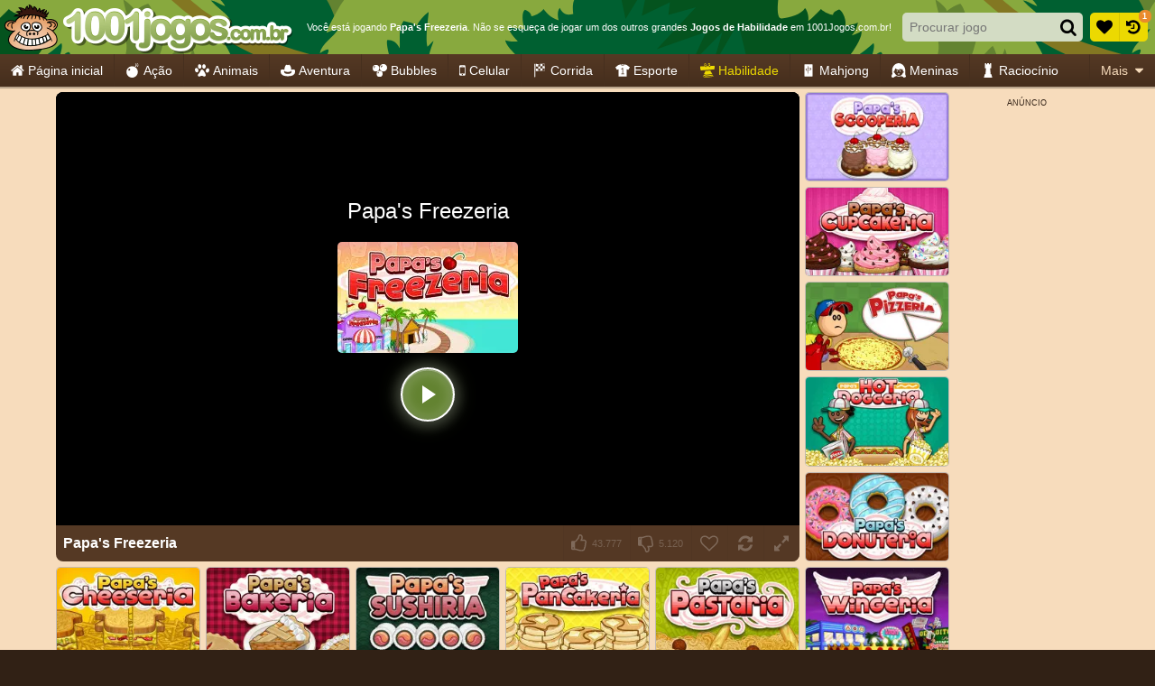

--- FILE ---
content_type: application/javascript
request_url: https://ccf.admeen.org/42/fp/b9758fc768dfdb133e761165ab3e7079/js/defer.min.js
body_size: 79
content:
(function(){function b(c){var a=document.createElement("link");a.rel="stylesheet";a.type="text/css";a.href=c;document.getElementsByTagName("head")[0].appendChild(a)}var d=admDl&&admDl[0]&&admDl[0].tmpl?admDl[0].tmpl:"3rdgen",e="https://ccf.admeen.org/42/fp/b9758fc768dfdb133e761165ab3e7079/js/page/"+(admDl&&admDl[0]&&admDl[0].js?admDl[0].js:"other")+".min.js";admDl&&admDl[0]&&admDl[0].kp&&admDl[0].kp||("3rdgen"===d&&("string"!==typeof document.createElement("div").style.flex?b("https://ccf.admeen.org/42/fp/b9758fc768dfdb133e761165ab3e7079/css/noflex.min.css"):
"string"!==typeof document.createElement("div").style.grid&&b("https://ccf.admeen.org/42/fp/b9758fc768dfdb133e761165ab3e7079/css/nogrid.min.css")),admLoadJs("https://ccf.admeen.org/42/fp/b9758fc768dfdb133e761165ab3e7079/js/ads/adasync.min.js"));admLoadJs(e)})();
